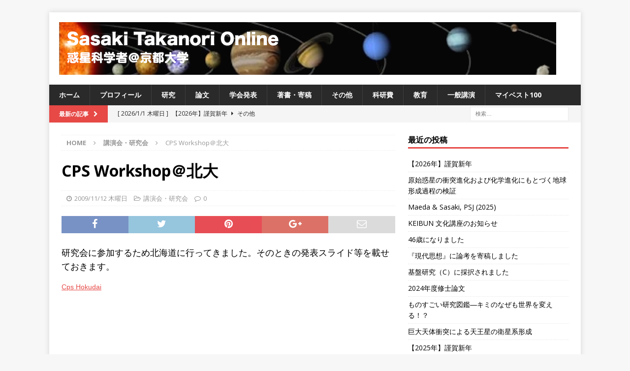

--- FILE ---
content_type: text/html; charset=UTF-8
request_url: http://sasakitakanori.com/archives/2392
body_size: 13321
content:
<!DOCTYPE html>
<html class="no-js mh-one-sb" lang="ja">
<head>
<meta charset="UTF-8">
<meta name="viewport" content="width=device-width, initial-scale=1.0">
<link rel="profile" href="http://gmpg.org/xfn/11" />
<link rel="pingback" href="http://sasakitakanori.com/xmlrpc.php" />
<title>CPS Workshop＠北大 &#8211; Sasaki Takanori Online</title>
<meta name='robots' content='max-image-preview:large' />
<link rel='dns-prefetch' href='//fonts.googleapis.com' />
<link rel="alternate" type="application/rss+xml" title="Sasaki Takanori Online &raquo; フィード" href="http://sasakitakanori.com/feed" />
<link rel="alternate" type="application/rss+xml" title="Sasaki Takanori Online &raquo; コメントフィード" href="http://sasakitakanori.com/comments/feed" />
<link rel="alternate" type="application/rss+xml" title="Sasaki Takanori Online &raquo; CPS Workshop＠北大 のコメントのフィード" href="http://sasakitakanori.com/archives/2392/feed" />
<link rel="alternate" title="oEmbed (JSON)" type="application/json+oembed" href="http://sasakitakanori.com/wp-json/oembed/1.0/embed?url=http%3A%2F%2Fsasakitakanori.com%2Farchives%2F2392" />
<link rel="alternate" title="oEmbed (XML)" type="text/xml+oembed" href="http://sasakitakanori.com/wp-json/oembed/1.0/embed?url=http%3A%2F%2Fsasakitakanori.com%2Farchives%2F2392&#038;format=xml" />
<style id='wp-img-auto-sizes-contain-inline-css' type='text/css'>
img:is([sizes=auto i],[sizes^="auto," i]){contain-intrinsic-size:3000px 1500px}
/*# sourceURL=wp-img-auto-sizes-contain-inline-css */
</style>
<style id='wp-emoji-styles-inline-css' type='text/css'>

	img.wp-smiley, img.emoji {
		display: inline !important;
		border: none !important;
		box-shadow: none !important;
		height: 1em !important;
		width: 1em !important;
		margin: 0 0.07em !important;
		vertical-align: -0.1em !important;
		background: none !important;
		padding: 0 !important;
	}
/*# sourceURL=wp-emoji-styles-inline-css */
</style>
<style id='wp-block-library-inline-css' type='text/css'>
:root{--wp-block-synced-color:#7a00df;--wp-block-synced-color--rgb:122,0,223;--wp-bound-block-color:var(--wp-block-synced-color);--wp-editor-canvas-background:#ddd;--wp-admin-theme-color:#007cba;--wp-admin-theme-color--rgb:0,124,186;--wp-admin-theme-color-darker-10:#006ba1;--wp-admin-theme-color-darker-10--rgb:0,107,160.5;--wp-admin-theme-color-darker-20:#005a87;--wp-admin-theme-color-darker-20--rgb:0,90,135;--wp-admin-border-width-focus:2px}@media (min-resolution:192dpi){:root{--wp-admin-border-width-focus:1.5px}}.wp-element-button{cursor:pointer}:root .has-very-light-gray-background-color{background-color:#eee}:root .has-very-dark-gray-background-color{background-color:#313131}:root .has-very-light-gray-color{color:#eee}:root .has-very-dark-gray-color{color:#313131}:root .has-vivid-green-cyan-to-vivid-cyan-blue-gradient-background{background:linear-gradient(135deg,#00d084,#0693e3)}:root .has-purple-crush-gradient-background{background:linear-gradient(135deg,#34e2e4,#4721fb 50%,#ab1dfe)}:root .has-hazy-dawn-gradient-background{background:linear-gradient(135deg,#faaca8,#dad0ec)}:root .has-subdued-olive-gradient-background{background:linear-gradient(135deg,#fafae1,#67a671)}:root .has-atomic-cream-gradient-background{background:linear-gradient(135deg,#fdd79a,#004a59)}:root .has-nightshade-gradient-background{background:linear-gradient(135deg,#330968,#31cdcf)}:root .has-midnight-gradient-background{background:linear-gradient(135deg,#020381,#2874fc)}:root{--wp--preset--font-size--normal:16px;--wp--preset--font-size--huge:42px}.has-regular-font-size{font-size:1em}.has-larger-font-size{font-size:2.625em}.has-normal-font-size{font-size:var(--wp--preset--font-size--normal)}.has-huge-font-size{font-size:var(--wp--preset--font-size--huge)}.has-text-align-center{text-align:center}.has-text-align-left{text-align:left}.has-text-align-right{text-align:right}.has-fit-text{white-space:nowrap!important}#end-resizable-editor-section{display:none}.aligncenter{clear:both}.items-justified-left{justify-content:flex-start}.items-justified-center{justify-content:center}.items-justified-right{justify-content:flex-end}.items-justified-space-between{justify-content:space-between}.screen-reader-text{border:0;clip-path:inset(50%);height:1px;margin:-1px;overflow:hidden;padding:0;position:absolute;width:1px;word-wrap:normal!important}.screen-reader-text:focus{background-color:#ddd;clip-path:none;color:#444;display:block;font-size:1em;height:auto;left:5px;line-height:normal;padding:15px 23px 14px;text-decoration:none;top:5px;width:auto;z-index:100000}html :where(.has-border-color){border-style:solid}html :where([style*=border-top-color]){border-top-style:solid}html :where([style*=border-right-color]){border-right-style:solid}html :where([style*=border-bottom-color]){border-bottom-style:solid}html :where([style*=border-left-color]){border-left-style:solid}html :where([style*=border-width]){border-style:solid}html :where([style*=border-top-width]){border-top-style:solid}html :where([style*=border-right-width]){border-right-style:solid}html :where([style*=border-bottom-width]){border-bottom-style:solid}html :where([style*=border-left-width]){border-left-style:solid}html :where(img[class*=wp-image-]){height:auto;max-width:100%}:where(figure){margin:0 0 1em}html :where(.is-position-sticky){--wp-admin--admin-bar--position-offset:var(--wp-admin--admin-bar--height,0px)}@media screen and (max-width:600px){html :where(.is-position-sticky){--wp-admin--admin-bar--position-offset:0px}}

/*# sourceURL=wp-block-library-inline-css */
</style><style id='global-styles-inline-css' type='text/css'>
:root{--wp--preset--aspect-ratio--square: 1;--wp--preset--aspect-ratio--4-3: 4/3;--wp--preset--aspect-ratio--3-4: 3/4;--wp--preset--aspect-ratio--3-2: 3/2;--wp--preset--aspect-ratio--2-3: 2/3;--wp--preset--aspect-ratio--16-9: 16/9;--wp--preset--aspect-ratio--9-16: 9/16;--wp--preset--color--black: #000000;--wp--preset--color--cyan-bluish-gray: #abb8c3;--wp--preset--color--white: #ffffff;--wp--preset--color--pale-pink: #f78da7;--wp--preset--color--vivid-red: #cf2e2e;--wp--preset--color--luminous-vivid-orange: #ff6900;--wp--preset--color--luminous-vivid-amber: #fcb900;--wp--preset--color--light-green-cyan: #7bdcb5;--wp--preset--color--vivid-green-cyan: #00d084;--wp--preset--color--pale-cyan-blue: #8ed1fc;--wp--preset--color--vivid-cyan-blue: #0693e3;--wp--preset--color--vivid-purple: #9b51e0;--wp--preset--gradient--vivid-cyan-blue-to-vivid-purple: linear-gradient(135deg,rgb(6,147,227) 0%,rgb(155,81,224) 100%);--wp--preset--gradient--light-green-cyan-to-vivid-green-cyan: linear-gradient(135deg,rgb(122,220,180) 0%,rgb(0,208,130) 100%);--wp--preset--gradient--luminous-vivid-amber-to-luminous-vivid-orange: linear-gradient(135deg,rgb(252,185,0) 0%,rgb(255,105,0) 100%);--wp--preset--gradient--luminous-vivid-orange-to-vivid-red: linear-gradient(135deg,rgb(255,105,0) 0%,rgb(207,46,46) 100%);--wp--preset--gradient--very-light-gray-to-cyan-bluish-gray: linear-gradient(135deg,rgb(238,238,238) 0%,rgb(169,184,195) 100%);--wp--preset--gradient--cool-to-warm-spectrum: linear-gradient(135deg,rgb(74,234,220) 0%,rgb(151,120,209) 20%,rgb(207,42,186) 40%,rgb(238,44,130) 60%,rgb(251,105,98) 80%,rgb(254,248,76) 100%);--wp--preset--gradient--blush-light-purple: linear-gradient(135deg,rgb(255,206,236) 0%,rgb(152,150,240) 100%);--wp--preset--gradient--blush-bordeaux: linear-gradient(135deg,rgb(254,205,165) 0%,rgb(254,45,45) 50%,rgb(107,0,62) 100%);--wp--preset--gradient--luminous-dusk: linear-gradient(135deg,rgb(255,203,112) 0%,rgb(199,81,192) 50%,rgb(65,88,208) 100%);--wp--preset--gradient--pale-ocean: linear-gradient(135deg,rgb(255,245,203) 0%,rgb(182,227,212) 50%,rgb(51,167,181) 100%);--wp--preset--gradient--electric-grass: linear-gradient(135deg,rgb(202,248,128) 0%,rgb(113,206,126) 100%);--wp--preset--gradient--midnight: linear-gradient(135deg,rgb(2,3,129) 0%,rgb(40,116,252) 100%);--wp--preset--font-size--small: 13px;--wp--preset--font-size--medium: 20px;--wp--preset--font-size--large: 36px;--wp--preset--font-size--x-large: 42px;--wp--preset--spacing--20: 0.44rem;--wp--preset--spacing--30: 0.67rem;--wp--preset--spacing--40: 1rem;--wp--preset--spacing--50: 1.5rem;--wp--preset--spacing--60: 2.25rem;--wp--preset--spacing--70: 3.38rem;--wp--preset--spacing--80: 5.06rem;--wp--preset--shadow--natural: 6px 6px 9px rgba(0, 0, 0, 0.2);--wp--preset--shadow--deep: 12px 12px 50px rgba(0, 0, 0, 0.4);--wp--preset--shadow--sharp: 6px 6px 0px rgba(0, 0, 0, 0.2);--wp--preset--shadow--outlined: 6px 6px 0px -3px rgb(255, 255, 255), 6px 6px rgb(0, 0, 0);--wp--preset--shadow--crisp: 6px 6px 0px rgb(0, 0, 0);}:where(.is-layout-flex){gap: 0.5em;}:where(.is-layout-grid){gap: 0.5em;}body .is-layout-flex{display: flex;}.is-layout-flex{flex-wrap: wrap;align-items: center;}.is-layout-flex > :is(*, div){margin: 0;}body .is-layout-grid{display: grid;}.is-layout-grid > :is(*, div){margin: 0;}:where(.wp-block-columns.is-layout-flex){gap: 2em;}:where(.wp-block-columns.is-layout-grid){gap: 2em;}:where(.wp-block-post-template.is-layout-flex){gap: 1.25em;}:where(.wp-block-post-template.is-layout-grid){gap: 1.25em;}.has-black-color{color: var(--wp--preset--color--black) !important;}.has-cyan-bluish-gray-color{color: var(--wp--preset--color--cyan-bluish-gray) !important;}.has-white-color{color: var(--wp--preset--color--white) !important;}.has-pale-pink-color{color: var(--wp--preset--color--pale-pink) !important;}.has-vivid-red-color{color: var(--wp--preset--color--vivid-red) !important;}.has-luminous-vivid-orange-color{color: var(--wp--preset--color--luminous-vivid-orange) !important;}.has-luminous-vivid-amber-color{color: var(--wp--preset--color--luminous-vivid-amber) !important;}.has-light-green-cyan-color{color: var(--wp--preset--color--light-green-cyan) !important;}.has-vivid-green-cyan-color{color: var(--wp--preset--color--vivid-green-cyan) !important;}.has-pale-cyan-blue-color{color: var(--wp--preset--color--pale-cyan-blue) !important;}.has-vivid-cyan-blue-color{color: var(--wp--preset--color--vivid-cyan-blue) !important;}.has-vivid-purple-color{color: var(--wp--preset--color--vivid-purple) !important;}.has-black-background-color{background-color: var(--wp--preset--color--black) !important;}.has-cyan-bluish-gray-background-color{background-color: var(--wp--preset--color--cyan-bluish-gray) !important;}.has-white-background-color{background-color: var(--wp--preset--color--white) !important;}.has-pale-pink-background-color{background-color: var(--wp--preset--color--pale-pink) !important;}.has-vivid-red-background-color{background-color: var(--wp--preset--color--vivid-red) !important;}.has-luminous-vivid-orange-background-color{background-color: var(--wp--preset--color--luminous-vivid-orange) !important;}.has-luminous-vivid-amber-background-color{background-color: var(--wp--preset--color--luminous-vivid-amber) !important;}.has-light-green-cyan-background-color{background-color: var(--wp--preset--color--light-green-cyan) !important;}.has-vivid-green-cyan-background-color{background-color: var(--wp--preset--color--vivid-green-cyan) !important;}.has-pale-cyan-blue-background-color{background-color: var(--wp--preset--color--pale-cyan-blue) !important;}.has-vivid-cyan-blue-background-color{background-color: var(--wp--preset--color--vivid-cyan-blue) !important;}.has-vivid-purple-background-color{background-color: var(--wp--preset--color--vivid-purple) !important;}.has-black-border-color{border-color: var(--wp--preset--color--black) !important;}.has-cyan-bluish-gray-border-color{border-color: var(--wp--preset--color--cyan-bluish-gray) !important;}.has-white-border-color{border-color: var(--wp--preset--color--white) !important;}.has-pale-pink-border-color{border-color: var(--wp--preset--color--pale-pink) !important;}.has-vivid-red-border-color{border-color: var(--wp--preset--color--vivid-red) !important;}.has-luminous-vivid-orange-border-color{border-color: var(--wp--preset--color--luminous-vivid-orange) !important;}.has-luminous-vivid-amber-border-color{border-color: var(--wp--preset--color--luminous-vivid-amber) !important;}.has-light-green-cyan-border-color{border-color: var(--wp--preset--color--light-green-cyan) !important;}.has-vivid-green-cyan-border-color{border-color: var(--wp--preset--color--vivid-green-cyan) !important;}.has-pale-cyan-blue-border-color{border-color: var(--wp--preset--color--pale-cyan-blue) !important;}.has-vivid-cyan-blue-border-color{border-color: var(--wp--preset--color--vivid-cyan-blue) !important;}.has-vivid-purple-border-color{border-color: var(--wp--preset--color--vivid-purple) !important;}.has-vivid-cyan-blue-to-vivid-purple-gradient-background{background: var(--wp--preset--gradient--vivid-cyan-blue-to-vivid-purple) !important;}.has-light-green-cyan-to-vivid-green-cyan-gradient-background{background: var(--wp--preset--gradient--light-green-cyan-to-vivid-green-cyan) !important;}.has-luminous-vivid-amber-to-luminous-vivid-orange-gradient-background{background: var(--wp--preset--gradient--luminous-vivid-amber-to-luminous-vivid-orange) !important;}.has-luminous-vivid-orange-to-vivid-red-gradient-background{background: var(--wp--preset--gradient--luminous-vivid-orange-to-vivid-red) !important;}.has-very-light-gray-to-cyan-bluish-gray-gradient-background{background: var(--wp--preset--gradient--very-light-gray-to-cyan-bluish-gray) !important;}.has-cool-to-warm-spectrum-gradient-background{background: var(--wp--preset--gradient--cool-to-warm-spectrum) !important;}.has-blush-light-purple-gradient-background{background: var(--wp--preset--gradient--blush-light-purple) !important;}.has-blush-bordeaux-gradient-background{background: var(--wp--preset--gradient--blush-bordeaux) !important;}.has-luminous-dusk-gradient-background{background: var(--wp--preset--gradient--luminous-dusk) !important;}.has-pale-ocean-gradient-background{background: var(--wp--preset--gradient--pale-ocean) !important;}.has-electric-grass-gradient-background{background: var(--wp--preset--gradient--electric-grass) !important;}.has-midnight-gradient-background{background: var(--wp--preset--gradient--midnight) !important;}.has-small-font-size{font-size: var(--wp--preset--font-size--small) !important;}.has-medium-font-size{font-size: var(--wp--preset--font-size--medium) !important;}.has-large-font-size{font-size: var(--wp--preset--font-size--large) !important;}.has-x-large-font-size{font-size: var(--wp--preset--font-size--x-large) !important;}
/*# sourceURL=global-styles-inline-css */
</style>

<style id='classic-theme-styles-inline-css' type='text/css'>
/*! This file is auto-generated */
.wp-block-button__link{color:#fff;background-color:#32373c;border-radius:9999px;box-shadow:none;text-decoration:none;padding:calc(.667em + 2px) calc(1.333em + 2px);font-size:1.125em}.wp-block-file__button{background:#32373c;color:#fff;text-decoration:none}
/*# sourceURL=/wp-includes/css/classic-themes.min.css */
</style>
<link rel='stylesheet' id='yyi_rinker_stylesheet-css' href='http://sasakitakanori.com/wp-content/plugins/yyi-rinker/css/style.css?v=1.11.1&#038;ver=6.9' type='text/css' media='all' />
<link rel='stylesheet' id='mh-magazine-css' href='http://sasakitakanori.com/wp-content/themes/mh-magazine/style.css?ver=3.7.0' type='text/css' media='all' />
<link rel='stylesheet' id='mh-font-awesome-css' href='http://sasakitakanori.com/wp-content/themes/mh-magazine/includes/font-awesome.min.css' type='text/css' media='all' />
<link rel='stylesheet' id='mh-google-fonts-css' href='https://fonts.googleapis.com/css?family=Open+Sans:300,400,400italic,600,700' type='text/css' media='all' />
<script type="text/javascript" src="http://sasakitakanori.com/wp-includes/js/jquery/jquery.min.js?ver=3.7.1" id="jquery-core-js"></script>
<script type="text/javascript" src="http://sasakitakanori.com/wp-includes/js/jquery/jquery-migrate.min.js?ver=3.4.1" id="jquery-migrate-js"></script>
<script type="text/javascript" src="http://sasakitakanori.com/wp-content/themes/mh-magazine/js/scripts.js?ver=3.7.0" id="mh-scripts-js"></script>
<link rel="https://api.w.org/" href="http://sasakitakanori.com/wp-json/" /><link rel="alternate" title="JSON" type="application/json" href="http://sasakitakanori.com/wp-json/wp/v2/posts/2392" /><link rel="EditURI" type="application/rsd+xml" title="RSD" href="http://sasakitakanori.com/xmlrpc.php?rsd" />
<meta name="generator" content="WordPress 6.9" />
<link rel="canonical" href="http://sasakitakanori.com/archives/2392" />
<link rel='shortlink' href='http://sasakitakanori.com/?p=2392' />
<script type="text/javascript" language="javascript">
    var vc_pid = "887589938";
</script><script type="text/javascript" src="//aml.valuecommerce.com/vcdal.js" async></script><style>
.yyi-rinker-images {
    display: flex;
    justify-content: center;
    align-items: center;
    position: relative;

}
div.yyi-rinker-image img.yyi-rinker-main-img.hidden {
    display: none;
}

.yyi-rinker-images-arrow {
    cursor: pointer;
    position: absolute;
    top: 50%;
    display: block;
    margin-top: -11px;
    opacity: 0.6;
    width: 22px;
}

.yyi-rinker-images-arrow-left{
    left: -10px;
}
.yyi-rinker-images-arrow-right{
    right: -10px;
}

.yyi-rinker-images-arrow-left.hidden {
    display: none;
}

.yyi-rinker-images-arrow-right.hidden {
    display: none;
}
div.yyi-rinker-contents.yyi-rinker-design-tate  div.yyi-rinker-box{
    flex-direction: column;
}

div.yyi-rinker-contents.yyi-rinker-design-slim div.yyi-rinker-box .yyi-rinker-links {
    flex-direction: column;
}

div.yyi-rinker-contents.yyi-rinker-design-slim div.yyi-rinker-info {
    width: 100%;
}

div.yyi-rinker-contents.yyi-rinker-design-slim .yyi-rinker-title {
    text-align: center;
}

div.yyi-rinker-contents.yyi-rinker-design-slim .yyi-rinker-links {
    text-align: center;
}
div.yyi-rinker-contents.yyi-rinker-design-slim .yyi-rinker-image {
    margin: auto;
}

div.yyi-rinker-contents.yyi-rinker-design-slim div.yyi-rinker-info ul.yyi-rinker-links li {
	align-self: stretch;
}
div.yyi-rinker-contents.yyi-rinker-design-slim div.yyi-rinker-box div.yyi-rinker-info {
	padding: 0;
}
div.yyi-rinker-contents.yyi-rinker-design-slim div.yyi-rinker-box {
	flex-direction: column;
	padding: 14px 5px 0;
}

.yyi-rinker-design-slim div.yyi-rinker-box div.yyi-rinker-info {
	text-align: center;
}

.yyi-rinker-design-slim div.price-box span.price {
	display: block;
}

div.yyi-rinker-contents.yyi-rinker-design-slim div.yyi-rinker-info div.yyi-rinker-title a{
	font-size:16px;
}

div.yyi-rinker-contents.yyi-rinker-design-slim ul.yyi-rinker-links li.amazonkindlelink:before,  div.yyi-rinker-contents.yyi-rinker-design-slim ul.yyi-rinker-links li.amazonlink:before,  div.yyi-rinker-contents.yyi-rinker-design-slim ul.yyi-rinker-links li.rakutenlink:before, div.yyi-rinker-contents.yyi-rinker-design-slim ul.yyi-rinker-links li.yahoolink:before, div.yyi-rinker-contents.yyi-rinker-design-slim ul.yyi-rinker-links li.mercarilink:before {
	font-size:12px;
}

div.yyi-rinker-contents.yyi-rinker-design-slim ul.yyi-rinker-links li a {
	font-size: 13px;
}
.entry-content ul.yyi-rinker-links li {
	padding: 0;
}

div.yyi-rinker-contents .yyi-rinker-attention.attention_desing_right_ribbon {
    width: 89px;
    height: 91px;
    position: absolute;
    top: -1px;
    right: -1px;
    left: auto;
    overflow: hidden;
}

div.yyi-rinker-contents .yyi-rinker-attention.attention_desing_right_ribbon span {
    display: inline-block;
    width: 146px;
    position: absolute;
    padding: 4px 0;
    left: -13px;
    top: 12px;
    text-align: center;
    font-size: 12px;
    line-height: 24px;
    -webkit-transform: rotate(45deg);
    transform: rotate(45deg);
    box-shadow: 0 1px 3px rgba(0, 0, 0, 0.2);
}

div.yyi-rinker-contents .yyi-rinker-attention.attention_desing_right_ribbon {
    background: none;
}
.yyi-rinker-attention.attention_desing_right_ribbon .yyi-rinker-attention-after,
.yyi-rinker-attention.attention_desing_right_ribbon .yyi-rinker-attention-before{
display:none;
}
div.yyi-rinker-use-right_ribbon div.yyi-rinker-title {
    margin-right: 2rem;
}

				</style><!--[if lt IE 9]>
<script src="http://sasakitakanori.com/wp-content/themes/mh-magazine/js/css3-mediaqueries.js"></script>
<![endif]-->
<style type="text/css">
.entry-content { font-size: 18px; font-size: 1.125rem; }
</style>
</head>
<body id="mh-mobile" class="wp-singular post-template-default single single-post postid-2392 single-format-standard wp-custom-logo wp-theme-mh-magazine mh-boxed-layout mh-right-sb mh-loop-layout3 mh-widget-layout1" itemscope="itemscope" itemtype="http://schema.org/WebPage">
<div class="mh-container mh-container-outer">
<div class="mh-header-nav-mobile clearfix"></div>
	<div class="mh-preheader">
    	<div class="mh-container mh-container-inner mh-row clearfix">
							<div class="mh-header-bar-content mh-header-bar-top-left mh-col-2-3 clearfix">
									</div>
										<div class="mh-header-bar-content mh-header-bar-top-right mh-col-1-3 clearfix">
									</div>
					</div>
	</div>
<header class="mh-header" itemscope="itemscope" itemtype="http://schema.org/WPHeader">
	<div class="mh-container mh-container-inner clearfix">
		<div class="mh-custom-header clearfix">
<div class="mh-header-columns mh-row clearfix">
<div class="mh-col-1-1 mh-site-identity">
<div class="mh-site-logo" role="banner" itemscope="itemscope" itemtype="http://schema.org/Brand">
<a href="http://sasakitakanori.com/" class="custom-logo-link" rel="home"><img width="1010" height="107" src="http://sasakitakanori.com/wp-content/uploads/2014/04/stotitle.png" class="custom-logo" alt="Sasaki Takanori Online" decoding="async" fetchpriority="high" srcset="http://sasakitakanori.com/wp-content/uploads/2014/04/stotitle.png 1010w, http://sasakitakanori.com/wp-content/uploads/2014/04/stotitle-150x15.png 150w, http://sasakitakanori.com/wp-content/uploads/2014/04/stotitle-300x31.png 300w, http://sasakitakanori.com/wp-content/uploads/2014/04/stotitle-560x59.png 560w" sizes="(max-width: 1010px) 100vw, 1010px" /></a></div>
</div>
</div>
</div>
	</div>
	<div class="mh-main-nav-wrap">
		<nav class="mh-navigation mh-main-nav mh-container mh-container-inner clearfix" itemscope="itemscope" itemtype="http://schema.org/SiteNavigationElement">
			<div class="menu-default-container"><ul id="menu-default" class="menu"><li id="menu-item-2730" class="menu-item menu-item-type-custom menu-item-object-custom menu-item-home menu-item-2730"><a href="http://sasakitakanori.com/">ホーム</a></li>
<li id="menu-item-2731" class="menu-item menu-item-type-post_type menu-item-object-page menu-item-2731"><a href="http://sasakitakanori.com/profile">プロフィール</a></li>
<li id="menu-item-2732" class="menu-item menu-item-type-post_type menu-item-object-page menu-item-2732"><a href="http://sasakitakanori.com/research">研究</a></li>
<li id="menu-item-3753" class="menu-item menu-item-type-post_type menu-item-object-page menu-item-3753"><a href="http://sasakitakanori.com/publications">論文</a></li>
<li id="menu-item-3752" class="menu-item menu-item-type-post_type menu-item-object-page menu-item-3752"><a href="http://sasakitakanori.com/presentation">学会発表</a></li>
<li id="menu-item-6122" class="menu-item menu-item-type-post_type menu-item-object-page menu-item-6122"><a href="http://sasakitakanori.com/%e8%91%97%e6%9b%b8%e3%83%bb%e5%af%84%e7%a8%bf">著書・寄稿</a></li>
<li id="menu-item-4448" class="menu-item menu-item-type-post_type menu-item-object-page menu-item-4448"><a href="http://sasakitakanori.com/other">その他</a></li>
<li id="menu-item-3751" class="menu-item menu-item-type-post_type menu-item-object-page menu-item-3751"><a href="http://sasakitakanori.com/kake">科研費</a></li>
<li id="menu-item-2873" class="menu-item menu-item-type-post_type menu-item-object-page menu-item-2873"><a href="http://sasakitakanori.com/educations">教育</a></li>
<li id="menu-item-3758" class="menu-item menu-item-type-post_type menu-item-object-page menu-item-3758"><a href="http://sasakitakanori.com/outreach">一般講演</a></li>
<li id="menu-item-5490" class="menu-item menu-item-type-post_type menu-item-object-page menu-item-5490"><a href="http://sasakitakanori.com/mybest">マイベスト100</a></li>
</ul></div>		</nav>
	</div>
	</header>
	<div class="mh-subheader">
		<div class="mh-container mh-container-inner mh-row clearfix">
							<div class="mh-header-bar-content mh-header-bar-bottom-left mh-col-2-3 clearfix">
											<div class="mh-header-ticker mh-header-ticker-bottom">
							<div class="mh-ticker-bottom">
			<div class="mh-ticker-title mh-ticker-title-bottom">
			最新の記事<i class="fa fa-chevron-right"></i>		</div>
		<div class="mh-ticker-content mh-ticker-content-bottom">
		<ul id="mh-ticker-loop-bottom">				<li class="mh-ticker-item mh-ticker-item-bottom">
					<a href="http://sasakitakanori.com/archives/6079" title="【2026年】謹賀新年">
						<span class="mh-ticker-item-date mh-ticker-item-date-bottom">
                        	[ 2026/1/1 木曜日 ]                        </span>
						<span class="mh-ticker-item-title mh-ticker-item-title-bottom">
							【2026年】謹賀新年						</span>
													<span class="mh-ticker-item-cat mh-ticker-item-cat-bottom">
								<i class="fa fa-caret-right"></i>
																その他							</span>
											</a>
				</li>				<li class="mh-ticker-item mh-ticker-item-bottom">
					<a href="http://sasakitakanori.com/archives/6037" title="原始惑星の衝突進化および化学進化にもとづく地球形成過程の検証">
						<span class="mh-ticker-item-date mh-ticker-item-date-bottom">
                        	[ 2025/9/16 火曜日 ]                        </span>
						<span class="mh-ticker-item-title mh-ticker-item-title-bottom">
							原始惑星の衝突進化および化学進化にもとづく地球形成過程の検証						</span>
													<span class="mh-ticker-item-cat mh-ticker-item-cat-bottom">
								<i class="fa fa-caret-right"></i>
																論文要約							</span>
											</a>
				</li>				<li class="mh-ticker-item mh-ticker-item-bottom">
					<a href="http://sasakitakanori.com/archives/6029" title="Maeda &amp; Sasaki, PSJ (2025)">
						<span class="mh-ticker-item-date mh-ticker-item-date-bottom">
                        	[ 2025/9/16 火曜日 ]                        </span>
						<span class="mh-ticker-item-title mh-ticker-item-title-bottom">
							Maeda &amp; Sasaki, PSJ (2025)						</span>
													<span class="mh-ticker-item-cat mh-ticker-item-cat-bottom">
								<i class="fa fa-caret-right"></i>
																研究内容							</span>
											</a>
				</li>				<li class="mh-ticker-item mh-ticker-item-bottom">
					<a href="http://sasakitakanori.com/archives/6016" title="KEIBUN 文化講座のお知らせ">
						<span class="mh-ticker-item-date mh-ticker-item-date-bottom">
                        	[ 2025/7/1 火曜日 ]                        </span>
						<span class="mh-ticker-item-title mh-ticker-item-title-bottom">
							KEIBUN 文化講座のお知らせ						</span>
													<span class="mh-ticker-item-cat mh-ticker-item-cat-bottom">
								<i class="fa fa-caret-right"></i>
																講演会・研究会							</span>
											</a>
				</li>				<li class="mh-ticker-item mh-ticker-item-bottom">
					<a href="http://sasakitakanori.com/archives/5998" title="46歳になりました">
						<span class="mh-ticker-item-date mh-ticker-item-date-bottom">
                        	[ 2025/5/28 水曜日 ]                        </span>
						<span class="mh-ticker-item-title mh-ticker-item-title-bottom">
							46歳になりました						</span>
													<span class="mh-ticker-item-cat mh-ticker-item-cat-bottom">
								<i class="fa fa-caret-right"></i>
																その他							</span>
											</a>
				</li>		</ul>
	</div>
</div>						</div>
									</div>
										<div class="mh-header-bar-content mh-header-bar-bottom-right mh-col-1-3 clearfix">
											<aside class="mh-header-search mh-header-search-bottom">
							<form role="search" method="get" class="search-form" action="http://sasakitakanori.com/">
				<label>
					<span class="screen-reader-text">検索:</span>
					<input type="search" class="search-field" placeholder="検索&hellip;" value="" name="s" />
				</label>
				<input type="submit" class="search-submit" value="検索" />
			</form>						</aside>
									</div>
					</div>
	</div>
<div class="mh-wrapper clearfix">
	<div class="mh-main clearfix">
		<div id="main-content" class="mh-content" role="main" itemprop="mainContentOfPage"><nav class="mh-breadcrumb"><span itemscope itemtype="http://data-vocabulary.org/Breadcrumb"><a href="http://sasakitakanori.com" itemprop="url"><span itemprop="title">Home</span></a></span><span class="mh-breadcrumb-delimiter"><i class="fa fa-angle-right"></i></span><span itemscope itemtype="http://data-vocabulary.org/Breadcrumb"><a href="http://sasakitakanori.com/archives/category/%e8%ac%9b%e6%bc%94%e4%bc%9a%e3%83%bb%e7%a0%94%e7%a9%b6%e4%bc%9a" itemprop="url"><span itemprop="title">講演会・研究会</span></a></span><span class="mh-breadcrumb-delimiter"><i class="fa fa-angle-right"></i></span>CPS Workshop＠北大</nav>
<article id="post-2392" class="post-2392 post type-post status-publish format-standard hentry category-41">
	<header class="entry-header clearfix"><h1 class="entry-title">CPS Workshop＠北大</h1><p class="mh-meta entry-meta">
<span class="entry-meta-date updated"><i class="fa fa-clock-o"></i><a href="http://sasakitakanori.com/archives/date/2009/11">2009/11/12 木曜日</a></span>
<span class="entry-meta-categories"><i class="fa fa-folder-open-o"></i><a href="http://sasakitakanori.com/archives/category/%e8%ac%9b%e6%bc%94%e4%bc%9a%e3%83%bb%e7%a0%94%e7%a9%b6%e4%bc%9a" rel="category tag">講演会・研究会</a></span>
<span class="entry-meta-comments"><i class="fa fa-comment-o"></i><a class="mh-comment-scroll" href="http://sasakitakanori.com/archives/2392#mh-comments">0</a></span>
</p>
	</header>
		<div class="entry-content clearfix"><div class="mh-social-top">
<div class="mh-share-buttons clearfix">
	<a class="mh-facebook" href="#" onclick="window.open('https://www.facebook.com/sharer.php?u=http%3A%2F%2Fsasakitakanori.com%2Farchives%2F2392&t=CPS+Workshop%EF%BC%A0%E5%8C%97%E5%A4%A7', 'facebookShare', 'width=626,height=436'); return false;" title="Share on Facebook">
		<span class="mh-share-button"><i class="fa fa-facebook"></i></span>
	</a>
	<a class="mh-twitter" href="#" onclick="window.open('https://twitter.com/share?text=CPS+Workshop%EF%BC%A0%E5%8C%97%E5%A4%A7:&url=http%3A%2F%2Fsasakitakanori.com%2Farchives%2F2392', 'twitterShare', 'width=626,height=436'); return false;" title="Tweet This Post">
		<span class="mh-share-button"><i class="fa fa-twitter"></i></span>
	</a>
	<a class="mh-pinterest" href="#" onclick="window.open('https://pinterest.com/pin/create/button/?url=http%3A%2F%2Fsasakitakanori.com%2Farchives%2F2392&media=&description=CPS+Workshop%EF%BC%A0%E5%8C%97%E5%A4%A7', 'pinterestShare', 'width=750,height=350'); return false;" title="Pin This Post">
		<span class="mh-share-button"><i class="fa fa-pinterest"></i></span>
	</a>
	<a class="mh-googleplus" href="#" onclick="window.open('https://plusone.google.com/_/+1/confirm?hl=en-US&url=http%3A%2F%2Fsasakitakanori.com%2Farchives%2F2392', 'googleShare', 'width=626,height=436'); return false;" title="Share on Google+" target="_blank">
		<span class="mh-share-button"><i class="fa fa-google-plus"></i></span>
	</a>
	<a class="mh-email" href="mailto:?subject=CPS%20Workshop%EF%BC%A0%E5%8C%97%E5%A4%A7&amp;body=http%3A%2F%2Fsasakitakanori.com%2Farchives%2F2392" title="Send this article to a friend" target="_blank">
		<span class="mh-share-button"><i class="fa fa-envelope-o"></i></span>
	</a>
</div></div>
<p>研究会に参加するため北海道に行ってきました。そのときの発表スライド等を載せておきます。<br />
<span id="more-2392"></span></p>
<div style="width:425px;text-align:left" id="__ss_2481078"><a style="font:14px Helvetica,Arial,Sans-serif;display:block;margin:12px 0 3px 0;text-decoration:underline;" href="http://www.slideshare.net/noinoi79528/cps-hokudai" title="Cps Hokudai">Cps Hokudai</a><object style="margin:0px" width="555" height="465"><param name="movie" value="http://static.slidesharecdn.com/swf/ssplayer2.swf?doc=cpshokudai-091112001026-phpapp02&#038;rel=0&#038;stripped_title=cps-hokudai" /><param name="allowFullScreen" value="true"/><param name="allowScriptAccess" value="always"/><embed src="http://static.slidesharecdn.com/swf/ssplayer2.swf?doc=cpshokudai-091112001026-phpapp02&#038;rel=0&#038;stripped_title=cps-hokudai" type="application/x-shockwave-flash" allowscriptaccess="always" allowfullscreen="true" width="555" height="465"></embed></object></p>
<div style="font-size:11px;font-family:tahoma,arial;height:26px;padding-top:2px;">View more <a style="text-decoration:underline;" href="http://www.slideshare.net/">documents</a> from <a style="text-decoration:underline;" href="http://www.slideshare.net/noinoi79528">noinoi79528</a>.</div>
</div>
<p><br clear="all" /><br />
<strong>CPS Workshop on Icy Moons and Origin of Jupiter and other Giant Planets</strong><br />
2009年11月9日〜10日＠北海道大学<br />
<a href="http://www.cosmo.sci.hokudai.ac.jp/~junkim/joviansystem2009/">http://www.cosmo.sci.hokudai.ac.jp/~junkim/joviansystem2009/</a></p>
<p><img decoding="async" src="http://lh3.ggpht.com/_vyKnbGVgGdE/SvuuajwNJCI/AAAAAAAAEL0/jeMbTupiAIM/%3F%3F.jpg" alt="cps_hokudai" /></p>
<p>今回の研究会では、木星とその衛星についての特徴や起源などを議論してきました。ほとんどの発表者が発表時間を大幅に超えて発表してましたが、その分レビュー的な発表がたくさん聞けたのはよかったです。こういう焦点を絞った研究会も楽しいものですね。</p>
<p>また研究会終了後は、僕たちが提案している衛星形成の理論について、かなり多くの方が質問に来てくれたり議論につきあってくれたりしてくれて、ありがたかったです。</p>
<p>こぢんまりとした小さな研究会でしたが、個人的にはとても有意義な時間を過ごすことができました。CPSのみなさま、ありがとうございました。<br />
<br clear="all" /><br />
ちなみにこの研究会、海外からも研究者をたくさん呼んでいたため、発表は全て英語。この前のDPSで英語の発表の耐性がついたとはいえ、やっぱり日本語での発表の方が気が楽でいいですね。細かいニュアンスも伝えることができるし。<br />
（いやむしろ、英語でも細かいニュアンスを伝えることができるように、もっと英語力アップするべきなんだけど）</p>
<p>次は名古屋大の研究合宿での発表が待ってます。こっちは日本語で発表時間も長めなので、もう少し突っ込んだ議論ができるよう、しっかり準備していきたいと思います。名古屋大のみなさま、よろしくお願いします。<br />
<br clear="all" /><br />
さて、北海道と言えば毎回恒例のスープカレー。ええ、今回も食べてきましたよ♪</p>
<p><img decoding="async" src="http://lh5.ggpht.com/_vyKnbGVgGdE/Svuuan2rPkI/AAAAAAAAEL4/-A2CB9Q6anY/%3F%3F-1.jpg" alt="curry1" /><br />
初日は<a href="http://www.picante.jp/">ピカンティ</a>。ここは僕が初めて北海道でスープカレーを食べて衝撃を受けた店です。今回でもう3回目。やっぱり美味しい。</p>
<p><img decoding="async" src="http://lh6.ggpht.com/_vyKnbGVgGdE/Svuua8a3dmI/AAAAAAAAEL8/aBnZuf-pXnk/%3F%3F-2.jpg" alt="curry2" /><br />
2日目は<a href="http://r.tabelog.com/hokkaido/A0102/A010201/1002253/">カレージムCHELSEA</a>。北大出身の後輩に連れて行ってもらいました。ピカンティよりも優しい味で、こちらもなかなかいい感じでした。</p>
<p>次に北海道に行くときはちゃんと下調べをして、新しいお店を開拓したいな。</p>
<div class="mh-social-bottom">
<div class="mh-share-buttons clearfix">
	<a class="mh-facebook" href="#" onclick="window.open('https://www.facebook.com/sharer.php?u=http%3A%2F%2Fsasakitakanori.com%2Farchives%2F2392&t=CPS+Workshop%EF%BC%A0%E5%8C%97%E5%A4%A7', 'facebookShare', 'width=626,height=436'); return false;" title="Share on Facebook">
		<span class="mh-share-button"><i class="fa fa-facebook"></i></span>
	</a>
	<a class="mh-twitter" href="#" onclick="window.open('https://twitter.com/share?text=CPS+Workshop%EF%BC%A0%E5%8C%97%E5%A4%A7:&url=http%3A%2F%2Fsasakitakanori.com%2Farchives%2F2392', 'twitterShare', 'width=626,height=436'); return false;" title="Tweet This Post">
		<span class="mh-share-button"><i class="fa fa-twitter"></i></span>
	</a>
	<a class="mh-pinterest" href="#" onclick="window.open('https://pinterest.com/pin/create/button/?url=http%3A%2F%2Fsasakitakanori.com%2Farchives%2F2392&media=&description=CPS+Workshop%EF%BC%A0%E5%8C%97%E5%A4%A7', 'pinterestShare', 'width=750,height=350'); return false;" title="Pin This Post">
		<span class="mh-share-button"><i class="fa fa-pinterest"></i></span>
	</a>
	<a class="mh-googleplus" href="#" onclick="window.open('https://plusone.google.com/_/+1/confirm?hl=en-US&url=http%3A%2F%2Fsasakitakanori.com%2Farchives%2F2392', 'googleShare', 'width=626,height=436'); return false;" title="Share on Google+" target="_blank">
		<span class="mh-share-button"><i class="fa fa-google-plus"></i></span>
	</a>
	<a class="mh-email" href="mailto:?subject=CPS%20Workshop%EF%BC%A0%E5%8C%97%E5%A4%A7&amp;body=http%3A%2F%2Fsasakitakanori.com%2Farchives%2F2392" title="Send this article to a friend" target="_blank">
		<span class="mh-share-button"><i class="fa fa-envelope-o"></i></span>
	</a>
</div></div>
	</div></article><nav class="mh-post-nav mh-row clearfix" itemscope="itemscope" itemtype="http://schema.org/SiteNavigationElement">
<div class="mh-col-1-2 mh-post-nav-item mh-post-nav-prev">
<a href="http://sasakitakanori.com/archives/2385" rel="prev"><span>Previous</span><p>2009年度天文学概論＠神奈川大学（第6回：系外惑星1）</p></a></div>
<div class="mh-col-1-2 mh-post-nav-item mh-post-nav-next">
<a href="http://sasakitakanori.com/archives/2397" rel="next"><span>Next</span><p>2009年度天文学概論＠神奈川大学（第7回：系外惑星2）</p></a></div>
</nav>
		<h4 id="mh-comments" class="mh-widget-title mh-comment-form-title">
			<span class="mh-widget-title-inner">
				Be the first to comment			</span>
		</h4>	<div id="respond" class="comment-respond">
		<h3 id="reply-title" class="comment-reply-title">Leave a Reply</h3><form action="http://sasakitakanori.com/wp-comments-post.php" method="post" id="commentform" class="comment-form"><p class="comment-notes">Your email address will not be published.</p><p class="comment-form-comment"><label for="comment">Comment</label><br/><textarea id="comment" name="comment" cols="45" rows="5" aria-required="true"></textarea></p><p class="comment-form-author"><label for="author">Name </label><br/><input id="author" name="author" type="text" value="" size="30" /></p>
<p class="comment-form-email"><label for="email">Email </label><br/><input id="email" name="email" type="text" value="" size="30" /></p>
<p class="comment-form-url"><label for="url">Website</label><br/><input id="url" name="url" type="text" value="" size="30" /></p>
<p><img src="http://sasakitakanori.com/wp-content/siteguard/11195527.png" alt="CAPTCHA"></p><p><label for="siteguard_captcha">上に表示された文字を入力してください。</label><br /><input type="text" name="siteguard_captcha" id="siteguard_captcha" class="input" value="" size="10" aria-required="true" /><input type="hidden" name="siteguard_captcha_prefix" id="siteguard_captcha_prefix" value="11195527" /></p><p class="form-submit"><input name="submit" type="submit" id="submit" class="submit" value="コメントを送信" /> <input type='hidden' name='comment_post_ID' value='2392' id='comment_post_ID' />
<input type='hidden' name='comment_parent' id='comment_parent' value='0' />
</p><p style="display: none;"><input type="hidden" id="akismet_comment_nonce" name="akismet_comment_nonce" value="3076cb062b" /></p><p style="display: none !important;" class="akismet-fields-container" data-prefix="ak_"><label>&#916;<textarea name="ak_hp_textarea" cols="45" rows="8" maxlength="100"></textarea></label><input type="hidden" id="ak_js_1" name="ak_js" value="27"/><script>document.getElementById( "ak_js_1" ).setAttribute( "value", ( new Date() ).getTime() );</script></p></form>	</div><!-- #respond -->
			</div>
			<aside class="mh-widget-col-1 mh-sidebar" itemscope="itemscope" itemtype="http://schema.org/WPSideBar">
		<div id="recent-posts-14" class="mh-widget widget_recent_entries">
		<h4 class="mh-widget-title"><span class="mh-widget-title-inner">最近の投稿</span></h4>
		<ul>
											<li>
					<a href="http://sasakitakanori.com/archives/6079">【2026年】謹賀新年</a>
									</li>
											<li>
					<a href="http://sasakitakanori.com/archives/6037">原始惑星の衝突進化および化学進化にもとづく地球形成過程の検証</a>
									</li>
											<li>
					<a href="http://sasakitakanori.com/archives/6029">Maeda &amp; Sasaki, PSJ (2025)</a>
									</li>
											<li>
					<a href="http://sasakitakanori.com/archives/6016">KEIBUN 文化講座のお知らせ</a>
									</li>
											<li>
					<a href="http://sasakitakanori.com/archives/5998">46歳になりました</a>
									</li>
											<li>
					<a href="http://sasakitakanori.com/archives/5999">『現代思想』に論考を寄稿しました</a>
									</li>
											<li>
					<a href="http://sasakitakanori.com/archives/5969">基盤研究（C）に採択されました</a>
									</li>
											<li>
					<a href="http://sasakitakanori.com/archives/5960">2024年度修士論文</a>
									</li>
											<li>
					<a href="http://sasakitakanori.com/archives/5955">ものすごい研究図鑑―キミのなぜも世界を変える！？</a>
									</li>
											<li>
					<a href="http://sasakitakanori.com/archives/5926">巨大天体衝突による天王星の衛星系形成</a>
									</li>
											<li>
					<a href="http://sasakitakanori.com/archives/5847">【2025年】謹賀新年</a>
									</li>
											<li>
					<a href="http://sasakitakanori.com/archives/5840">KEIBUN 文化講座のお知らせ</a>
									</li>
											<li>
					<a href="http://sasakitakanori.com/archives/5921">内部海を持つ氷衛星の3次元シミュレーションに向けたSPH法の改良</a>
									</li>
											<li>
					<a href="http://sasakitakanori.com/archives/5829">Murashima, Hosono, Saitoh &amp; Sasaki, New Astronomy (2025)</a>
									</li>
											<li>
					<a href="http://sasakitakanori.com/archives/5800">【24/10/14】朝日カルチャーセンター講座（ハイブリッド）のお知らせ</a>
									</li>
					</ul>

		</div><div id="categories-13" class="mh-widget widget_categories"><h4 class="mh-widget-title"><span class="mh-widget-title-inner">カテゴリー</span></h4>
			<ul>
					<li class="cat-item cat-item-3"><a href="http://sasakitakanori.com/archives/category/miau">MIAU</a>
</li>
	<li class="cat-item cat-item-39"><a href="http://sasakitakanori.com/archives/category/phd-meeting">Ph.D.交流会</a>
</li>
	<li class="cat-item cat-item-5"><a href="http://sasakitakanori.com/archives/category/whats-new">What&#039;s New</a>
</li>
	<li class="cat-item cat-item-6"><a href="http://sasakitakanori.com/archives/category/world-cup-2006">World Cup 2006</a>
</li>
	<li class="cat-item cat-item-26"><a href="http://sasakitakanori.com/archives/category/others">その他</a>
</li>
	<li class="cat-item cat-item-31"><a href="http://sasakitakanori.com/archives/category/apple">アップル</a>
</li>
	<li class="cat-item cat-item-28"><a href="http://sasakitakanori.com/archives/category/science">サイエンス</a>
</li>
	<li class="cat-item cat-item-29"><a href="http://sasakitakanori.com/archives/category/sports">スポーツ観戦系</a>
</li>
	<li class="cat-item cat-item-35"><a href="http://sasakitakanori.com/archives/category/seminar">セミナーメモ</a>
</li>
	<li class="cat-item cat-item-34"><a href="http://sasakitakanori.com/archives/category/karatsu-kunchi">唐津くんち</a>
</li>
	<li class="cat-item cat-item-40"><a href="http://sasakitakanori.com/archives/category/astro-kanagawa">天文学概論＠神奈川大学</a>
</li>
	<li class="cat-item cat-item-23"><a href="http://sasakitakanori.com/archives/category/politics">政治を考える</a>
</li>
	<li class="cat-item cat-item-30"><a href="http://sasakitakanori.com/archives/category/travel">旅行</a>
</li>
	<li class="cat-item cat-item-27"><a href="http://sasakitakanori.com/archives/category/planet">日々の惑星科学ネタ</a>
</li>
	<li class="cat-item cat-item-33"><a href="http://sasakitakanori.com/archives/category/movie">映画</a>
</li>
	<li class="cat-item cat-item-1"><a href="http://sasakitakanori.com/archives/category/none">未分類</a>
</li>
	<li class="cat-item cat-item-38"><a href="http://sasakitakanori.com/archives/category/research">研究内容</a>
</li>
	<li class="cat-item cat-item-25"><a href="http://sasakitakanori.com/archives/category/diary">研究日誌</a>
</li>
	<li class="cat-item cat-item-24"><a href="http://sasakitakanori.com/archives/category/art">芸術系</a>
</li>
	<li class="cat-item cat-item-37"><a href="http://sasakitakanori.com/archives/category/english">英語学習</a>
</li>
	<li class="cat-item cat-item-32"><a href="http://sasakitakanori.com/archives/category/reading-diary">読書日記</a>
</li>
	<li class="cat-item cat-item-36"><a href="http://sasakitakanori.com/archives/category/paper-abst">論文要約</a>
</li>
	<li class="cat-item cat-item-41"><a href="http://sasakitakanori.com/archives/category/%e8%ac%9b%e6%bc%94%e4%bc%9a%e3%83%bb%e7%a0%94%e7%a9%b6%e4%bc%9a">講演会・研究会</a>
</li>
			</ul>

			</div>	</aside>	</div>
    </div>
<footer class="mh-footer" itemscope="itemscope" itemtype="http://schema.org/WPFooter">
<div class="mh-container mh-container-inner mh-footer-widgets mh-row clearfix">
<div class="mh-col-1-2 mh-widget-col-2 mh-footer-2-cols  mh-footer-area mh-footer-1">

		<div id="recent-posts-13" class="mh-footer-widget widget_recent_entries">
		<h6 class="mh-widget-title mh-footer-widget-title"><span class="mh-widget-title-inner mh-footer-widget-title-inner">最近の記事一覧</span></h6>
		<ul>
											<li>
					<a href="http://sasakitakanori.com/archives/6079">【2026年】謹賀新年</a>
									</li>
											<li>
					<a href="http://sasakitakanori.com/archives/6037">原始惑星の衝突進化および化学進化にもとづく地球形成過程の検証</a>
									</li>
											<li>
					<a href="http://sasakitakanori.com/archives/6029">Maeda &amp; Sasaki, PSJ (2025)</a>
									</li>
											<li>
					<a href="http://sasakitakanori.com/archives/6016">KEIBUN 文化講座のお知らせ</a>
									</li>
											<li>
					<a href="http://sasakitakanori.com/archives/5998">46歳になりました</a>
									</li>
											<li>
					<a href="http://sasakitakanori.com/archives/5999">『現代思想』に論考を寄稿しました</a>
									</li>
											<li>
					<a href="http://sasakitakanori.com/archives/5969">基盤研究（C）に採択されました</a>
									</li>
											<li>
					<a href="http://sasakitakanori.com/archives/5960">2024年度修士論文</a>
									</li>
											<li>
					<a href="http://sasakitakanori.com/archives/5955">ものすごい研究図鑑―キミのなぜも世界を変える！？</a>
									</li>
											<li>
					<a href="http://sasakitakanori.com/archives/5926">巨大天体衝突による天王星の衛星系形成</a>
									</li>
											<li>
					<a href="http://sasakitakanori.com/archives/5847">【2025年】謹賀新年</a>
									</li>
											<li>
					<a href="http://sasakitakanori.com/archives/5840">KEIBUN 文化講座のお知らせ</a>
									</li>
											<li>
					<a href="http://sasakitakanori.com/archives/5921">内部海を持つ氷衛星の3次元シミュレーションに向けたSPH法の改良</a>
									</li>
											<li>
					<a href="http://sasakitakanori.com/archives/5829">Murashima, Hosono, Saitoh &amp; Sasaki, New Astronomy (2025)</a>
									</li>
											<li>
					<a href="http://sasakitakanori.com/archives/5800">【24/10/14】朝日カルチャーセンター講座（ハイブリッド）のお知らせ</a>
									</li>
					</ul>

		</div></div>
<div class="mh-col-1-2 mh-widget-col-2 mh-footer-2-cols  mh-footer-area mh-footer-2">
<div id="text-32" class="mh-footer-widget widget_text"><h6 class="mh-widget-title mh-footer-widget-title"><span class="mh-widget-title-inner mh-footer-widget-title-inner">連絡先</span></h6>			<div class="textwidget"><p>606-8502<br />
京都府京都市左京区北白川追分町<br />
京都大学 大学院理学研究科<br />
<br />
takanori@kusastro.kyoto-u.ac.jp<br />
<br />
<a href="http://www.kusastro.kyoto-u.ac.jp/index-j.html"><img src="http://sasakitakanori.com/wp-content/uploads/2014/03/title-560x70.gif" alt="kusastro" width="420" height="52" class="alignnone size-large wp-image-3772" /></a><br />
<br />
<a href="http://www.scphys.kyoto-u.ac.jp/index.html"><img src="http://sasakitakanori.com/wp-content/uploads/2014/03/skyoto.jpg" alt="skyoto" width="435" height="52" class="alignnone size-large wp-image-3772" /></a><br />
<br />
<a href="http://www.kyoto-u.ac.jp"><img src="http://sasakitakanori.com/wp-content/uploads/2014/03/kyoto.jpg" alt="kyoto" width="135" height="40" /></a><br />
<br />
<a href="https://www.usss.kyoto-u.ac.jp"><img src="http://sasakitakanori.com/wp-content/uploads/2017/04/title.gif" alt="sunit" width="135" height="40" /></a></p>
</div>
		</div></div>
</div>
</footer>
	<div class="mh-footer-nav-mobile"></div>
	<nav class="mh-navigation mh-footer-nav" itemscope="itemscope" itemtype="http://schema.org/SiteNavigationElement">
		<div class="mh-container mh-container-inner clearfix">
			<div class="menu-default-container"><ul id="menu-default-1" class="menu"><li class="menu-item menu-item-type-custom menu-item-object-custom menu-item-home menu-item-2730"><a href="http://sasakitakanori.com/">ホーム</a></li>
<li class="menu-item menu-item-type-post_type menu-item-object-page menu-item-2731"><a href="http://sasakitakanori.com/profile">プロフィール</a></li>
<li class="menu-item menu-item-type-post_type menu-item-object-page menu-item-2732"><a href="http://sasakitakanori.com/research">研究</a></li>
<li class="menu-item menu-item-type-post_type menu-item-object-page menu-item-3753"><a href="http://sasakitakanori.com/publications">論文</a></li>
<li class="menu-item menu-item-type-post_type menu-item-object-page menu-item-3752"><a href="http://sasakitakanori.com/presentation">学会発表</a></li>
<li class="menu-item menu-item-type-post_type menu-item-object-page menu-item-6122"><a href="http://sasakitakanori.com/%e8%91%97%e6%9b%b8%e3%83%bb%e5%af%84%e7%a8%bf">著書・寄稿</a></li>
<li class="menu-item menu-item-type-post_type menu-item-object-page menu-item-4448"><a href="http://sasakitakanori.com/other">その他</a></li>
<li class="menu-item menu-item-type-post_type menu-item-object-page menu-item-3751"><a href="http://sasakitakanori.com/kake">科研費</a></li>
<li class="menu-item menu-item-type-post_type menu-item-object-page menu-item-2873"><a href="http://sasakitakanori.com/educations">教育</a></li>
<li class="menu-item menu-item-type-post_type menu-item-object-page menu-item-3758"><a href="http://sasakitakanori.com/outreach">一般講演</a></li>
<li class="menu-item menu-item-type-post_type menu-item-object-page menu-item-5490"><a href="http://sasakitakanori.com/mybest">マイベスト100</a></li>
</ul></div>		</div>
	</nav>
<div class="mh-copyright-wrap">
	<div class="mh-container mh-container-inner clearfix">
		<p class="mh-copyright">
			Copyright © 2005-2025 Sasaki Takanori Online All rights reserved		</p>
	</div>
</div>
<a href="#" class="mh-back-to-top"><i class="fa fa-chevron-up"></i></a>
</div><!-- .mh-container-outer -->
<script type="speculationrules">
{"prefetch":[{"source":"document","where":{"and":[{"href_matches":"/*"},{"not":{"href_matches":["/wp-*.php","/wp-admin/*","/wp-content/uploads/*","/wp-content/*","/wp-content/plugins/*","/wp-content/themes/mh-magazine/*","/*\\?(.+)"]}},{"not":{"selector_matches":"a[rel~=\"nofollow\"]"}},{"not":{"selector_matches":".no-prefetch, .no-prefetch a"}}]},"eagerness":"conservative"}]}
</script>
<script defer type="text/javascript" src="http://sasakitakanori.com/wp-content/plugins/akismet/_inc/akismet-frontend.js?ver=1764320269" id="akismet-frontend-js"></script>
<script id="wp-emoji-settings" type="application/json">
{"baseUrl":"https://s.w.org/images/core/emoji/17.0.2/72x72/","ext":".png","svgUrl":"https://s.w.org/images/core/emoji/17.0.2/svg/","svgExt":".svg","source":{"concatemoji":"http://sasakitakanori.com/wp-includes/js/wp-emoji-release.min.js?ver=6.9"}}
</script>
<script type="module">
/* <![CDATA[ */
/*! This file is auto-generated */
const a=JSON.parse(document.getElementById("wp-emoji-settings").textContent),o=(window._wpemojiSettings=a,"wpEmojiSettingsSupports"),s=["flag","emoji"];function i(e){try{var t={supportTests:e,timestamp:(new Date).valueOf()};sessionStorage.setItem(o,JSON.stringify(t))}catch(e){}}function c(e,t,n){e.clearRect(0,0,e.canvas.width,e.canvas.height),e.fillText(t,0,0);t=new Uint32Array(e.getImageData(0,0,e.canvas.width,e.canvas.height).data);e.clearRect(0,0,e.canvas.width,e.canvas.height),e.fillText(n,0,0);const a=new Uint32Array(e.getImageData(0,0,e.canvas.width,e.canvas.height).data);return t.every((e,t)=>e===a[t])}function p(e,t){e.clearRect(0,0,e.canvas.width,e.canvas.height),e.fillText(t,0,0);var n=e.getImageData(16,16,1,1);for(let e=0;e<n.data.length;e++)if(0!==n.data[e])return!1;return!0}function u(e,t,n,a){switch(t){case"flag":return n(e,"\ud83c\udff3\ufe0f\u200d\u26a7\ufe0f","\ud83c\udff3\ufe0f\u200b\u26a7\ufe0f")?!1:!n(e,"\ud83c\udde8\ud83c\uddf6","\ud83c\udde8\u200b\ud83c\uddf6")&&!n(e,"\ud83c\udff4\udb40\udc67\udb40\udc62\udb40\udc65\udb40\udc6e\udb40\udc67\udb40\udc7f","\ud83c\udff4\u200b\udb40\udc67\u200b\udb40\udc62\u200b\udb40\udc65\u200b\udb40\udc6e\u200b\udb40\udc67\u200b\udb40\udc7f");case"emoji":return!a(e,"\ud83e\u1fac8")}return!1}function f(e,t,n,a){let r;const o=(r="undefined"!=typeof WorkerGlobalScope&&self instanceof WorkerGlobalScope?new OffscreenCanvas(300,150):document.createElement("canvas")).getContext("2d",{willReadFrequently:!0}),s=(o.textBaseline="top",o.font="600 32px Arial",{});return e.forEach(e=>{s[e]=t(o,e,n,a)}),s}function r(e){var t=document.createElement("script");t.src=e,t.defer=!0,document.head.appendChild(t)}a.supports={everything:!0,everythingExceptFlag:!0},new Promise(t=>{let n=function(){try{var e=JSON.parse(sessionStorage.getItem(o));if("object"==typeof e&&"number"==typeof e.timestamp&&(new Date).valueOf()<e.timestamp+604800&&"object"==typeof e.supportTests)return e.supportTests}catch(e){}return null}();if(!n){if("undefined"!=typeof Worker&&"undefined"!=typeof OffscreenCanvas&&"undefined"!=typeof URL&&URL.createObjectURL&&"undefined"!=typeof Blob)try{var e="postMessage("+f.toString()+"("+[JSON.stringify(s),u.toString(),c.toString(),p.toString()].join(",")+"));",a=new Blob([e],{type:"text/javascript"});const r=new Worker(URL.createObjectURL(a),{name:"wpTestEmojiSupports"});return void(r.onmessage=e=>{i(n=e.data),r.terminate(),t(n)})}catch(e){}i(n=f(s,u,c,p))}t(n)}).then(e=>{for(const n in e)a.supports[n]=e[n],a.supports.everything=a.supports.everything&&a.supports[n],"flag"!==n&&(a.supports.everythingExceptFlag=a.supports.everythingExceptFlag&&a.supports[n]);var t;a.supports.everythingExceptFlag=a.supports.everythingExceptFlag&&!a.supports.flag,a.supports.everything||((t=a.source||{}).concatemoji?r(t.concatemoji):t.wpemoji&&t.twemoji&&(r(t.twemoji),r(t.wpemoji)))});
//# sourceURL=http://sasakitakanori.com/wp-includes/js/wp-emoji-loader.min.js
/* ]]> */
</script>
</body>
</html>

--- FILE ---
content_type: application/javascript; charset=utf-8;
request_url: http://dalc.valuecommerce.com/app3?p=887589938&_s=http%3A%2F%2Fsasakitakanori.com%2Farchives%2F2392&vf=iVBORw0KGgoAAAANSUhEUgAAAAMAAAADCAYAAABWKLW%2FAAAAMElEQVQYV2NkFGP4nxFZx2A3sZ2B8YCm0P%2B%2FNw4z%2BHYaMDDu5ur6733Og2GJhh4DAA2FDfAVcQ3TAAAAAElFTkSuQmCC
body_size: 841
content:
vc_linkswitch_callback({"t":"696f7ea7","r":"aW9-pwAOfygSvQHVCooAHwqKC5YcjQ","ub":"aW9%2BpwAFwCkSvQHVCooFuwqKBtjSqg%3D%3D","vcid":"ghqxWgjv8QseEWlAR5udOJgSUSxTP0TeuritQqePl6ax6ZaGrDChkg","vcpub":"0.950056","s":3629242,"approach.yahoo.co.jp":{"a":"2826703","m":"2201292","g":"9de30dc88c"},"paypaystep.yahoo.co.jp":{"a":"2826703","m":"2201292","g":"9de30dc88c"},"mini-shopping.yahoo.co.jp":{"a":"2826703","m":"2201292","g":"9de30dc88c"},"shopping.geocities.jp":{"a":"2826703","m":"2201292","g":"9de30dc88c"},"l":4,"shopping.yahoo.co.jp":{"a":"2826703","m":"2201292","g":"9de30dc88c"},"p":887589938,"paypaymall.yahoo.co.jp":{"a":"2826703","m":"2201292","g":"9de30dc88c"}})

--- FILE ---
content_type: application/javascript; charset=utf-8;
request_url: http://dalc.valuecommerce.com/app3?p=887589938&_s=http%3A%2F%2Fsasakitakanori.com%2Farchives%2F2392&_b=aW9-pwAOfygSvQHVCooAHwqKC5YcjQ&vf=iVBORw0KGgoAAAANSUhEUgAAAAMAAAADCAYAAABWKLW%2FAAAAMElEQVQYV2NkFGP4nxFZx%2BAwsYmB8e0Cof8XEg8z%2BHbqMjBu5Or6H%2FWsjCFYgIEBAA9sDZ63s8X7AAAAAElFTkSuQmCC
body_size: 843
content:
vc_linkswitch_callback({"t":"696f7ea9","r":"aW9-qQADHL0SvQHVCooAHwqKC5YSlQ","ub":"aW9%2BqQAA7aASvQHVCooCsQqKC%2FAAXg%3D%3D","vcid":"qSO8qy4s5Bv91Ky49COyZpBJS--6rmZk352nuxrVYQ3CtRXvQxRc4A","vcpub":"0.203965","l":4,"shopping.yahoo.co.jp":{"a":"2826703","m":"2201292","g":"1795000d8e"},"p":887589938,"paypaymall.yahoo.co.jp":{"a":"2826703","m":"2201292","g":"1795000d8e"},"s":3629242,"approach.yahoo.co.jp":{"a":"2826703","m":"2201292","g":"1795000d8e"},"paypaystep.yahoo.co.jp":{"a":"2826703","m":"2201292","g":"1795000d8e"},"mini-shopping.yahoo.co.jp":{"a":"2826703","m":"2201292","g":"1795000d8e"},"shopping.geocities.jp":{"a":"2826703","m":"2201292","g":"1795000d8e"}})